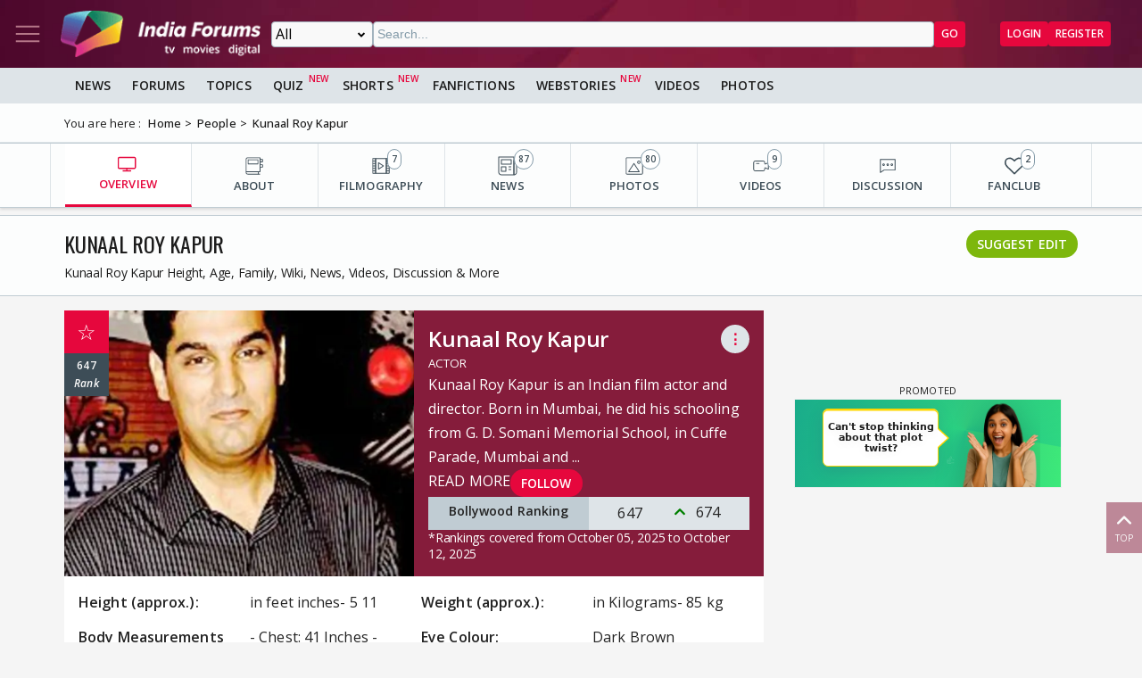

--- FILE ---
content_type: text/html; charset=utf-8
request_url: https://www.indiaforums.com/person/kunaal-roy-kapur_9108
body_size: 14248
content:
<!DOCTYPE html>
<html lang="en">
<head>
<meta charset="utf-8">
<meta name="viewport" content="width=device-width, initial-scale=1">
<title>Kunaal Roy Kapur Height, Age, Family, Wiki, News, Videos, Discussion &amp; More</title>

<meta name="title" content="Kunaal Roy Kapur Height, Age, Family, Wiki, News, Videos, Discussion & More" />
<meta name="description" content="Kunaal Roy Kapur Height, Age, Family, Wiki, Career, Favourites, News, Videos, Discussion & More" />
<meta name="keywords" content="Kunaal Roy Kapur,Kunaal Roy Kapur Profession,Kunaal Roy Kapur Height,Kunaal Roy Kapur Weight,Kunaal Roy Kapur Body Measurements,Kunaal Roy Kapur Eye Colour,Kunaal Roy Kapur Hair Colour,Kunaal Roy Kapur Debut,Kunaal Roy Kapur Religion,Kunaal Roy Kapur Address,Kunaal Roy Kapur Hobbies,Kunaal Roy Kapur Date Of Birth,Kunaal Roy Kapur Nationality,Kunaal Roy Kapur Hometown,Kunaal Roy Kapur College,Kunaal Roy Kapur Lesser Known Facts,Kunaal Roy Kapur Marital Status,Kunaal Roy Kapur Affairs/Girlfriends,Kunaal Roy Kapur Wife/Spouse,Kunaal Roy Kapur,Kunaal Roy Kapur Profession,Kunaal Roy Kapur Height,Kunaal Roy Kapur Weight,Kunaal Roy Kapur Body Measurements,Kunaal Roy Kapur Eye Colour,Kunaal Roy Kapur Hair Colour,Kunaal Roy Kapur Debut,Kunaal Roy Kapur Religion,Kunaal Roy Kapur Address,Kunaal Roy Kapur Hobbies,Kunaal Roy Kapur Date Of Birth,Kunaal Roy Kapur Nationality,Kunaal Roy Kapur Hometown,Kunaal Roy Kapur College,Kunaal Roy Kapur Lesser Known Facts,Kunaal Roy Kapur Marital Status,Kunaal R" />
<meta property="og:type" content="website" />
<meta property="og:title" content="Kunaal Roy Kapur Height, Age, Family, Wiki, News, Videos, Discussion & More" />
<meta property="og:description" content="Kunaal Roy Kapur Height, Age, Family, Wiki, Career, Favourites, News, Videos, Discussion & More" />
<meta property="og:image" content="https://img.indiaforums.com/person/640x480/0/9108-kunaal-roy-kapur.webp" />
<meta property="og:site_name" content="India Forums" />
<meta name="twitter:card" content="summary_large_image" />
<meta name="twitter:site" content="@indiaforums" />
<meta name="twitter:title" content="Kunaal Roy Kapur Height, Age, Family, Wiki, News, Videos, Discussion & More" />
<meta name="twitter:description" content="Kunaal Roy Kapur Height, Age, Family, Wiki, Career, Favourites, News, Videos, Discussion & More" />
<meta property="twitter:image" content="https://img.indiaforums.com/person/640x480/0/9108-kunaal-roy-kapur.webp" />
<meta name="twitter:creator" content="@indiaforums" />


 <link rel="canonical" href="https://www.indiaforums.com/person/kunaal-roy-kapur_9108" />
 <!-- Add /api/userinfo in preload-->
<script type="text/javascript">
(function setThemeMode() {
var x = localStorage.getItem("preferredmode");
console.log("X before matchMedia", x);
if (!x) {
//var darkMode = window.matchMedia("(prefers-color-scheme: dark)");
//x = darkMode.matches ? "dark" : "light";
x = "light";
}
console.log("X after Matchmedia", x);
console.log(document.documentElement.classList);
x === "dark"
? document.documentElement.classList.add("dark-theme")
: document.documentElement.classList.remove("dark-theme");
})();
</script>
<link rel="stylesheet" href="/assets/css/site?v=HbwutGWXDf5nswkHc0i98BdKiTc9Q4Bq_FuI9Kk8EKo1">

<script type="application/ld+json">

{
"@context" : "http://schema.org",
"@type" : "Organization",
"name" : "India Forums",
"url" : "https://www.indiaforums.com/",
"logo" : "https://www.indiaforums.com/content/img/indiaforums.png",
"sameAs" : [ "https://www.facebook.com/indiaforums",
"https://www.twitter.com/indiaforums",
"https://www.instagram.com/indiaforums",
"https://www.youtube.com/c/indiaforums",
"https://www.youtube.com/c/indiaforumshindi",
"https://www.pinterest.com/indiaforums/",
"https://in.linkedin.com/company/indiaforums"
]
}
</script>


<link rel="preload" as="image" href="https://img.indiaforums.com/person/480x360/0/9108-kunaal-roy-kapur.webp" />
<link async rel="stylesheet" href="/assets/css/celebs?v=Iy5SEDOJmyajVVea9OHDmvOXUz4OqP1IRvs2sNtxzYQ1">

<link async rel="stylesheet" href="/assets/css/photogallery?v=kxHQor_LOj8voFaHabhALdaJINQy0xK5UR6nCeZWiYY1">

<script async src="https://securepubads.g.doubleclick.net/tag/js/gpt.js" crossorigin="anonymous"></script>


<link rel="preconnect" href="https://fonts.googleapis.com" />
<link rel="preconnect" href="https://fonts.gstatic.com" crossorigin />
<link rel="preconnect dns-prefetch" href="https://img.indiaforums.com" />
<link rel="manifest" href="/manifest.json" />
<link href="https://fonts.googleapis.com/css2?family=Oswald&family=Open+Sans:ital,wght@0,300..800;1,300..800&display=swap"
rel="stylesheet" />
<noscript>
<link rel="stylesheet"
href="https://fonts.googleapis.com/css2?family=Oswald&display=swap" />
</noscript>
<script async src="https://www.googletagmanager.com/gtag/js?id=G-D5GMSGTKHP"></script>
<script>
window.dataLayer = window.dataLayer || [];
function gtag() { dataLayer.push(arguments); }
gtag('js', new Date());
// Enable debug mode if "debug_mode=1" is in the URL
const urlParams = new URLSearchParams(window.location.search);
if (urlParams.get('debug_mode') === '1') {
gtag('set', 'debug_mode', true);
}
gtag('config', 'G-D5GMSGTKHP', {
'content_section': 'Celebrity',
});
</script>
<script async src="https://fundingchoicesmessages.google.com/i/pub-3952229324342781?ers=1" nonce="cwcmSH2nl2qG1Shbw45sGA"></script>
<script nonce="cwcmSH2nl2qG1Shbw45sGA">(function () { function signalGooglefcPresent() { if (!window.frames['googlefcPresent']) { if (document.body) { const iframe = document.createElement('iframe'); iframe.style = 'width: 0; height: 0; border: none; z-index: -1000; left: -1000px; top: -1000px;'; iframe.style.display = 'none'; iframe.name = 'googlefcPresent'; document.body.appendChild(iframe); } else { setTimeout(signalGooglefcPresent, 0); } } } signalGooglefcPresent(); })();</script>
</head>
<body id="main">
<header class="top-bar heading-sticky">
<div class="top-bar__wrapper">
<div class="top-bar__left">
<a href="javascript:void(0);" class="top-bar__item nav-toggle top-bar__link" id="js-nav-toggle" title="Nav Toggle" rel="nofollow">
<svg class="top-bar__icon">
<use xlink:href="/assets/svg/icons.svg?v=3.6#menu-light"></use>
</svg>
</a>
<a href="/" title="India Forums">
<picture>
<source media="(max-width: 768px)" srcset="/assets/img/logo-min2.png">
<img src="/assets/img/logo-min2.png" alt="India Forums" class="top-bar__logo" width="240" height="56">
</picture>
</a>
</div>
<div class="top-bar__center">
<div class="top-bar-search" id="js-search-div">
<a href="javascript:void(0);" title="Search" class="top-bar__link top-bar-search__back" id="js-search-hide" rel="nofollow">
<svg class="icon top-bar__icon">
<use xlink:href="/assets/svg/icons.svg?v=3.6#left-arrow"></use>
</svg>
</a>
<form class="top-bar-search__form" action="/search" method="get">
<select name="ct" class="search__type" id="js-search-type">
<option value="0">All</option>
<option value="12">Topics</option>
<option value="1">Articles</option>
<option value="4">Movies</option>
<option value="6">Shows</option>
<option value="3">People</option>
<option value="2">Videos</option>
<option value="5">Galleries</option>
<option value="7">Channels</option>
<option value="30">Fan Fictions</option>
<option value="21">Members</option>
</select>
<input type="text" name="q" class="top-bar-search__query" id="js-search-query" placeholder="Search..." autocomplete="off">
<!-- Trending Section (Initially hidden) -->
<div id="trendingBox" class="top-bar-search__dropdown">
<ul id="trendingList" class="top-bar-search__list">
</ul>
</div>
<button type="submit" class="top-bar-search__submit btn btn-sm btn-secondary">GO</button>
</form>
</div>
</div>
<a href="javascript:void(0);" title="Search" class="top-bar__item top-bar-search__show top-bar__link" id="js-search-show" rel="nofollow">
<svg class="icon top-bar__icon">
<use xlink:href="/assets/svg/icons.svg?v=3.6#search"></use>
</svg>
</a>
<div class="top-bar__right">
<div class="top-bar__user js-user-content js-flex" data-display="flex">
<div class="top-bar__item">
<a class="top-bar__link js-navbar-dropdown" data-type="inbox" title="Inbox" href="javascript:void(0);" rel="nofollow">
<svg class="icon top-bar__icon">
<use xlink:href="/assets/svg/icons.svg?v=3.6#inbox-light"></use>
</svg>
<span class="badge2 hidden" id="js-inbox-count"></span>
</a>
<div class="dropdown__content">
<div class="dropdown__container">
<div class="dropdown__loader">
<div class="loader"></div>
</div>
</div>
</div>
</div>
<div class="top-bar__item">
<a href="javascript:void(0);" class="top-bar__link js-navbar-dropdown" data-type="notification" title="notification" rel="nofollow">
<svg class="icon top-bar__icon">
<use xlink:href="/assets/svg/icons.svg?v=3.6#alert-light"></use>
</svg>
<span class="badge2 hidden" id="js-notification-count"></span>
</a>
<div class="dropdown__content" id="notificationDropdownContent">
<div class="dropdown__container">
<div class="dropdown__loader">
<div class="loader"></div>
</div>
</div>
</div>
</div>
<div class="top-bar__item">
<a href="javascript:void(0);" title="User" class="top-bar__link js-navbar-dropdown" rel="nofollow" data-type="user">
<img src="[data-uri]" alt="User" id="js-user-avatar" class="top-bar__user-image circle" width="50" height="50">
</a>
<div class="dropdown__content">
<div class="dropdown__container">
<div class="dropdown__loader">
<div class="loader"></div>
</div>
</div>
</div>
</div>
</div>
<div class="top-bar__guest js-guest-content js-flex" data-display="flex">
<a href="/login?returnurl=/person/kunaal-roy-kapur_9108" title="Login" class="btn btn-sm btn-secondary" rel="nofollow">Login</a>
<a href="https://accounts.indiaforums.com/Account/Register?returnurl=/person/kunaal-roy-kapur_9108" title="Register" class="btn btn-sm btn-secondary" rel="nofollow">Register</a>
</div>
</div>
</div>
</header>
<div class="layout">
<nav class="top-nav" id="js-nav-menu">
<div class="top-nav__menu sticky-top" role="list">
<div class="top-nav__section top-nav-logo">
<a href="/"
class="top-bar__item nav-toggle top-bar__link"
id="js-nav-toggle"
title="India Forums Toggle Navigation">
<svg class="top-bar__icon">
<use xlink:href="/assets/svg/icons.svg?v=3.6#menu-light"></use>
</svg>
</a>
<a href="/">
<picture>
<img src="/content/img/BlackLogo.png"
alt="India Forums"
class="top-bar__logo light-mode-logo"
width="240"
height="56" />
<img src="/content/img/logo.png"
alt="India Forums"
class="top-bar__logo dark-mode-logo"
width="240"
height="56" />
</picture>
</a>
</div>
<div class="top-nav__section top-nav-translate">
<div id="google_translate_element"></div>
</div>
<div class="top-nav__section top-nav__theme theme-toggle">
<label>
Dark Mode
<span class="theme-toggle__switch">
<input type="checkbox" id="theme-toggle" class="theme-toggle__input" aria-label="Toggle Dark Mode">
<span class="theme-toggle__slider"></span>
</span>
</label>
</div>
<div class="top-nav__section">
<div class="top-nav__item">
<a href="/" title="Home">
<div class="svg-wrapper">
<svg>
<use xlink:href="/assets/svg/top-nav.svg?v=1.4#home"></use>
</svg>
</div> Home
</a>
</div>
</div>
<div class="top-nav__section">
<div class="top-nav__section-title ">
<a href="/article" title="India Forums News">News</a>
</div>
<div class="js-dropdown-nav svg-wrapper">
<svg class="js-dropdown-rotate rotate-180">
<use xlink:href="/assets/svg/icons.svg?v=3.6#down-icon"> </use>
</svg>
</div>
<div class="top-nav__item-wrapper flex" role="list">
<div class="top-nav__item">
<a href="/tv">
<div class="svg-wrapper">
<svg>
<use xlink:href="/assets/svg/nav-bar.svg?v=1.4#tvshows"></use>
</svg>
</div>
Television
</a>
</div>
<div class="top-nav__item">
<a href="/movies">
<div class="svg-wrapper">
<svg>
<use xlink:href="/assets/svg/nav-bar.svg?v=1.4#filmography"></use>
</svg>
</div>
Movies
</a>
</div>
<div class="top-nav__item">
<a href="/digital">
<div class="svg-wrapper">
<svg>
<use xlink:href="/assets/svg/nav-bar.svg?v=1.4#videos"></use>
</svg>
</div>
Digital
</a>
</div>
<div class="top-nav__item">
<a href="/lifestyle" class="top-nav__new">
<div class="svg-wrapper">
<svg>
<use xlink:href="/assets/svg/nav-bar.svg?v=1.4#videos"></use>
</svg>
</div>
Lifestyle
</a>
</div>
<div class="top-nav__item">
<a href="/sports" class="top-nav__new">
<div class="svg-wrapper">
<svg>
<use xlink:href="/assets/svg/top-nav.svg?v=1.4#sports"></use>
</svg>
</div>
Sports
</a>
</div>
</div>
</div>
<div class="top-nav__section">
<div class="top-nav__section-title">
<a href="/forum" title="Forums">
Forums
</a>
</div>
<div class="js-dropdown-nav svg-wrapper">
<svg class="js-dropdown-rotate rotate-180">
<use xlink:href="/assets/svg/icons.svg?v=3.6#down-icon"> </use>
</svg>
</div>
<div class="top-nav__item-wrapper flex" role="list">
<div class="top-nav__item">
<a href="/forum/topic" title="All Topics">
<div class="svg-wrapper">
<svg>
<use xlink:href="/assets/svg/top-nav.svg?v=1.4#topics"></use>
</svg>
</div>
All Topics
</a>
</div>

 <div class="top-nav__item ">
<a href="/forum/topic/education" title="Education Topics">
<div class="svg-wrapper">
<svg>
<use xlink:href="/assets/svg/top-nav.svg?v=1.4#education"></use>
</svg>
</div>
Education
</a>
 <div class="top-nav__subitem-wrapper" role="list">
 <div class="top-nav__item">
<a href="/forum/topic/career-advice-and-job-market" title="Career Advice &amp; Job Market Topics"> Career Advice &amp; Job Market</a>
 </div>
 <div class="top-nav__item">
<a href="/forum/topic/higher-education" title="Higher Education Topics"> Higher Education</a>
 </div>
 <div class="top-nav__item">
<a href="/forum/topic/online-learning" title="Online Learning Topics"> Online Learning</a>
 </div>
 <div class="top-nav__item">
<a href="/forum/topic/schooling-and-homework-help" title="Schooling &amp; Homework Help Topics"> Schooling &amp; Homework Help</a>
 </div>
 <div class="top-nav__item">
<a href="/forum/topic/skill-development-and-certifications" title="Skill Development &amp; Certifications Topics"> Skill Development &amp; Certifications</a>
 </div>
 </div>
</div>
 <div class="top-nav__item ">
<a href="/forum/topic/entertainment" title="Entertainment Topics">
<div class="svg-wrapper">
<svg>
<use xlink:href="/assets/svg/top-nav.svg?v=1.4#empty-star"></use>
</svg>
</div>
Entertainment
</a>
 <div class="svg-wrapper js-dropdown-nav">
<svg class="js-dropdown-rotate">
<use xlink:href="/assets/svg/icons.svg?v=3.6#down-icon"></use>
</svg>
</div>
 <div class="top-nav__subitem-wrapper" role="list">
 <div class="top-nav__item">
<a href="/forum/topic/celebrity-news-and-gossip" title="Celebrity News &amp; Gossip Topics"> Celebrity News &amp; Gossip</a>
 </div>
 <div class="top-nav__item">
<a href="/forum/topic/movies" title="Movies Topics"> Movies</a>
 </div>
 <div class="top-nav__item">
<a href="/forum/topic/music" title="Music Topics"> Music</a>
 </div>
 <div class="top-nav__item">
<a href="/forum/topic/performing-arts" title="Performing Arts Topics"> Performing Arts</a>
 </div>
 <div class="top-nav__item">
<a href="/forum/topic/television" title="Television Topics"> Television</a>
 <div class="svg-wrapper js-dropdown-nav">
<svg class="js-dropdown-rotate">
<use xlink:href="/assets/svg/icons.svg?v=3.6#down-icon"></use>
</svg>
</div>
 <div class="top-nav__subitem-wrapper" role="list">
 <a href="/forum/topic/colors" title="Colors Topics">Colors</a>
 <a href="/forum/topic/sab-tv" title="SAB TV Topics">SAB TV</a>
 <a href="/forum/topic/sony-entertainment-tv" title="Sony Entertainment TV Topics">Sony Entertainment TV</a>
 <a href="/forum/topic/star-plus-tv" title="Star Plus TV Topics">Star Plus TV</a>
 <a href="/forum/topic/zee-tv-serials" title="Zee TV Serials Topics">Zee TV Serials</a>
 </div>
 </div>
 </div>
</div>
 <div class="top-nav__item ">
<a href="/forum/topic/finance-and-investments" title="Finance &amp; Investments Topics">
<div class="svg-wrapper">
<svg>
<use xlink:href="/assets/svg/top-nav.svg?v=1.4#finance"></use>
</svg>
</div>
Finance &amp; Investments
</a>
 <div class="svg-wrapper js-dropdown-nav">
<svg class="js-dropdown-rotate">
<use xlink:href="/assets/svg/icons.svg?v=3.6#down-icon"></use>
</svg>
</div>
 <div class="top-nav__subitem-wrapper" role="list">
 <div class="top-nav__item">
<a href="/forum/topic/credit-cards" title="Credit Cards Topics"> Credit Cards</a>
 </div>
 <div class="top-nav__item">
<a href="/forum/topic/cryptocurrencies" title="Cryptocurrencies Topics"> Cryptocurrencies</a>
 </div>
 <div class="top-nav__item">
<a href="/forum/topic/investing-and-stock-market" title="Investing &amp; Stock Market Topics"> Investing &amp; Stock Market</a>
 </div>
 <div class="top-nav__item">
<a href="/forum/topic/personal-finance" title="Personal Finance Topics"> Personal Finance</a>
 </div>
 <div class="top-nav__item">
<a href="/forum/topic/real-estate" title="Real Estate Topics"> Real Estate</a>
 </div>
 </div>
</div>
 <div class="top-nav__item ">
<a href="/forum/topic/general-discussion" title="General Discussion Topics">
<div class="svg-wrapper">
<svg>
<use xlink:href="/assets/svg/top-nav.svg?v=1.4#chatting"></use>
</svg>
</div>
General Discussion
</a>
 <div class="svg-wrapper js-dropdown-nav">
<svg class="js-dropdown-rotate">
<use xlink:href="/assets/svg/icons.svg?v=3.6#down-icon"></use>
</svg>
</div>
 <div class="top-nav__subitem-wrapper" role="list">
 <div class="top-nav__item">
<a href="/forum/topic/debates-and-opinions" title="Debates &amp; Opinions Topics"> Debates &amp; Opinions</a>
 </div>
 <div class="top-nav__item">
<a href="/forum/topic/news-and-current-events" title="News &amp; Current Events Topics"> News &amp; Current Events</a>
 </div>
 <div class="top-nav__item">
<a href="/forum/topic/offtopic-and-chitchat" title="Off-topic &amp; Chit-chat Topics"> Off-topic &amp; Chit-chat</a>
 </div>
 <div class="top-nav__item">
<a href="/forum/topic/personal-stories" title="Personal Stories Topics"> Personal Stories</a>
 </div>
 </div>
</div>
 <div class="top-nav__item ">
<a href="/forum/topic/hobbies-and-interests" title="Hobbies &amp; Interests Topics">
<div class="svg-wrapper">
<svg>
<use xlink:href="/assets/svg/top-nav.svg?v=1.4#lives"></use>
</svg>
</div>
Hobbies &amp; Interests
</a>
 <div class="svg-wrapper js-dropdown-nav">
<svg class="js-dropdown-rotate">
<use xlink:href="/assets/svg/icons.svg?v=3.6#down-icon"></use>
</svg>
</div>
 <div class="top-nav__subitem-wrapper" role="list">
 <div class="top-nav__item">
<a href="/forum/topic/automobile" title="Automobile Topics"> Automobile</a>
 </div>
 <div class="top-nav__item">
<a href="/forum/topic/books-and-literature" title="Books &amp; Literature Topics"> Books &amp; Literature</a>
 </div>
 <div class="top-nav__item">
<a href="/forum/topic/diy-and-crafts" title="DIY &amp; Crafts Topics"> DIY &amp; Crafts</a>
 </div>
 <div class="top-nav__item">
<a href="/forum/topic/gaming" title="Gaming Topics"> Gaming</a>
 </div>
 <div class="top-nav__item">
<a href="/forum/topic/photography" title="Photography Topics"> Photography</a>
 </div>
 </div>
</div>
 <div class="top-nav__item  hide ">
<a href="/forum/topic/india-forums" title="India Forums Topics">
<div class="svg-wrapper">
<svg>
<use xlink:href="/assets/svg/top-nav.svg?v=1.4#forums"></use>
</svg>
</div>
India Forums
</a>
 <div class="svg-wrapper js-dropdown-nav">
<svg class="js-dropdown-rotate">
<use xlink:href="/assets/svg/icons.svg?v=3.6#down-icon"></use>
</svg>
</div>
 <div class="top-nav__subitem-wrapper" role="list">
 <div class="top-nav__item">
<a href="/forum/topic/announcements" title="Announcements Topics"> Announcements</a>
 </div>
 <div class="top-nav__item">
<a href="/forum/topic/feedback-and-suggestions" title="Feedback &amp; Suggestions Topics"> Feedback &amp; Suggestions</a>
 </div>
 <div class="top-nav__item">
<a href="/forum/topic/india-forums-development-group" title="India Forums Development Group Topics"> India Forums Development Group</a>
 </div>
 <div class="top-nav__item">
<a href="/forum/topic/introductions-and-welcomes" title="Introductions &amp; Welcomes Topics"> Introductions &amp; Welcomes</a>
 </div>
 <div class="top-nav__item">
<a href="/forum/topic/technical-support" title="Technical Support Topics"> Technical Support</a>
 </div>
 </div>
</div>
 <div class="top-nav__item  hide ">
<a href="/forum/topic/lifestyle" title="Lifestyle Topics">
<div class="svg-wrapper">
<svg>
<use xlink:href="/assets/svg/top-nav.svg?v=1.4#lifestyle"></use>
</svg>
</div>
Lifestyle
</a>
 <div class="svg-wrapper js-dropdown-nav">
<svg class="js-dropdown-rotate">
<use xlink:href="/assets/svg/icons.svg?v=3.6#down-icon"></use>
</svg>
</div>
 <div class="top-nav__subitem-wrapper" role="list">
 <div class="top-nav__item">
<a href="/forum/topic/fashion-and-beauty" title="Fashion &amp; Beauty Topics"> Fashion &amp; Beauty</a>
 </div>
 <div class="top-nav__item">
<a href="/forum/topic/food-and-cooking" title="Food &amp; Cooking Topics"> Food &amp; Cooking</a>
 </div>
 <div class="top-nav__item">
<a href="/forum/topic/health-and-wellness" title="Health &amp; Wellness Topics"> Health &amp; Wellness</a>
 </div>
 <div class="top-nav__item">
<a href="/forum/topic/home-and-garden" title="Home &amp; Garden Topics"> Home &amp; Garden</a>
 </div>
 <div class="top-nav__item">
<a href="/forum/topic/travel-and-adventure" title="Travel &amp; Adventure Topics"> Travel &amp; Adventure</a>
 </div>
 </div>
</div>
 <div class="top-nav__item  hide ">
<a href="/forum/topic/science-and-technology" title="Science And Technology Topics">
<div class="svg-wrapper">
<svg>
<use xlink:href="/assets/svg/top-nav.svg?v=1.4#technology"></use>
</svg>
</div>
Science And Technology
</a>
 <div class="top-nav__subitem-wrapper" role="list">
 <div class="top-nav__item">
<a href="/forum/topic/emerging-technologies" title="Emerging Technologies Topics"> Emerging Technologies</a>
 </div>
 <div class="top-nav__item">
<a href="/forum/topic/gadgets-and-devices" title="Gadgets &amp; Devices Topics"> Gadgets &amp; Devices</a>
 </div>
 <div class="top-nav__item">
<a href="/forum/topic/internet-and-web" title="Internet &amp; Web Topics"> Internet &amp; Web</a>
 </div>
 <div class="top-nav__item">
<a href="/forum/topic/software-and-apps" title="Software &amp; Apps Topics"> Software &amp; Apps</a>
 </div>
 </div>
</div>
 <div class="top-nav__item  hide ">
<a href="/forum/topic/spirituality-and-beliefs" title="Spirituality &amp; Beliefs Topics">
<div class="svg-wrapper">
<svg>
<use xlink:href="/assets/svg/top-nav.svg?v=1.4#pray"></use>
</svg>
</div>
Spirituality &amp; Beliefs
</a>
 <div class="svg-wrapper js-dropdown-nav">
<svg class="js-dropdown-rotate">
<use xlink:href="/assets/svg/icons.svg?v=3.6#down-icon"></use>
</svg>
</div>
 <div class="top-nav__subitem-wrapper" role="list">
 <div class="top-nav__item">
<a href="/forum/topic/astrology-and-horoscope" title="Astrology &amp; Horoscope Topics"> Astrology &amp; Horoscope</a>
 </div>
 <div class="top-nav__item">
<a href="/forum/topic/mythology" title="Mythology Topics"> Mythology</a>
 </div>
 <div class="top-nav__item">
<a href="/forum/topic/religious-discussions" title="Religious Discussions Topics"> Religious Discussions</a>
 </div>
 <div class="top-nav__item">
<a href="/forum/topic/spiritual-practices" title="Spiritual Practices Topics"> Spiritual Practices</a>
 </div>
 </div>
</div>
 <div class="top-nav__item  hide ">
<a href="/forum/topic/sports" title="Sports Topics">
<div class="svg-wrapper">
<svg>
<use xlink:href="/assets/svg/top-nav.svg?v=1.4#sports"></use>
</svg>
</div>
Sports
</a>
 <div class="svg-wrapper js-dropdown-nav">
<svg class="js-dropdown-rotate">
<use xlink:href="/assets/svg/icons.svg?v=3.6#down-icon"></use>
</svg>
</div>
 <div class="top-nav__subitem-wrapper" role="list">
 <div class="top-nav__item">
<a href="/forum/topic/cricket" title="Cricket Topics"> Cricket</a>
 </div>
 <div class="top-nav__item">
<a href="/forum/topic/football" title="Football Topics"> Football</a>
 </div>
 <div class="top-nav__item">
<a href="/forum/topic/other-sports" title="Other Sports Topics"> Other Sports</a>
 </div>
 </div>
</div>
 <a href="javascript:void(0);" rel="nofollow" title="See More" class="top-nav__more pill-md">See More</a>
</div>
</div>
<div class="top-nav__section js-user-content js-flex" data-display="flex">
<div class="top-nav__section-title" onclick="favouriteForums()">
<p>My Forums</p>
</div>
<div class="svg-wrapper" onclick="favouriteForums()">
<svg class="js-dropdown-rotate" id="myForumSvg">
<use xlink:href="/assets/svg/icons.svg?v=3.6#down-icon"> </use>
</svg>
</div>
<div class="top-nav__item-wrapper" id="myForumsContainer" role="list"></div>
</div>
<div class="top-nav__section">
<div class="top-nav__item">
<a href="/person" title="Popular Celebrities">
<div class="svg-wrapper">
<svg>
<use xlink:href="/assets/svg/top-nav.svg?v=1.4#celebrity"></use>
</svg>
</div>
Celebrities
</a>
</div>
<div class="top-nav__item">
<a href="/video" title="India Forums Videos">
<div class="svg-wrapper">
<svg>
<use xlink:href="/assets/svg/top-nav.svg?v=1.4#videos"></use>
</svg>
</div>
Videos
</a>
</div>
<div class="top-nav__item">
<a href="/gallery" title="India Forums Galleries">
<div class="svg-wrapper">
<svg>
<use xlink:href="/assets/svg/top-nav.svg?v=1.4#gallery"></use>
</svg>
</div>
Galleries
</a>
</div>
<div class="top-nav__item">
<a href="/fanfiction" title="User FanFictions">
<div class="svg-wrapper">
<svg>
<use xlink:href="/assets/svg/icons.svg?v=3.6#book"></use>
</svg>
</div>
Fan Fictions
</a>
</div>
<div class="top-nav__item">
<a href="/quiz" title="Quizzes" class="top-nav__new">
<div class="svg-wrapper">
<svg>
<use xlink:href="/assets/svg/top-nav.svg?v=1.4#quiz"></use>
</svg>
</div>
Quizzes
</a>
</div>
<div class="top-nav__item">
<a href="/shorts" title="Quizzes" class="top-nav__new">
<div class="svg-wrapper">
<svg>
<use xlink:href="/assets/svg/icons.svg?v=3.6#webstory"></use>
</svg>
</div>
Shorts
</a>
</div>
<div class="top-nav__item">
<a href="/webstory" title="India Forums Webstories" class="top-nav__new">
<div class="svg-wrapper">
<svg>
<use xlink:href="/assets/svg/icons.svg?v=3.6#webstory"></use>
</svg>
</div>
Web Stories
</a>
</div>
<div class="top-nav__item">
<a href="/helpcenter" title="India Forums Help Center">
<div class="svg-wrapper">
<svg>
<use xlink:href="/assets/svg/icons.svg?v=3.6#help"></use>
</svg>
</div>
Help Center
</a>
</div>
</div>

<div class="top-nav__section">
<div class="share">
<p>Follow us on</p>
<div class="share__wrapper">
<a href="https://www.facebook.com/indiaforums" rel="nofollow noopener" target="_blank" title="Facebook">
<svg class="share__icon">
<use xlink:href="/assets/svg/icons.svg?v=3.6#facebook"></use>
</svg>
</a>
<a href="https://twitter.com/indiaforums" rel="nofollow noopener" target="_blank" title="Twitter">
<svg class="share__icon">
<use xlink:href="/assets/svg/icons.svg?v=3.6#twitter"></use>
</svg>
</a>
<a href="https://www.youtube.com/c/IndiaForums" rel="nofollow noopener" target="_blank" title="Youtube">
<svg class="share__icon">
<use xlink:href="/assets/svg/icons.svg?v=3.6#youtube"></use>
</svg>
</a>
<a href="https://www.instagram.com/indiaforums/" rel="nofollow noopener" target="_blank" title="Instagram">
<svg class="share__icon">
<use xlink:href="/assets/svg/icons.svg?v=3.6#instagram"></use>
</svg>
</a>
<a href="https://www.pinterest.com/indiaforums/" rel="nofollow noopener" target="_blank" title="Pinterest">
<svg class="share__icon">
<use xlink:href="/assets/svg/icons.svg?v=3.6#pinterest"></use>
</svg>
</a>
<a href="https://in.linkedin.com/company/indiaforums" rel="nofollow noopener" target="_blank" title="Linkedin">
<svg class="share__icon">
<use xlink:href="/assets/svg/icons.svg?v=3.6#linkedin"></use>
</svg>
</a>
</div>
</div>
</div>
<div class="top-nav__filler">
</div>
</div>
</nav>
<div class="layout-content">

<div class="nav-menu__wrapper">
<div class="nav-menu container">
<a href="/article" title="News" class="nav-menu__item">News</a>
<a href="/forum" title="Forums" class="nav-menu__item">Forums</a>
<a href="/forum/topic" title="All Topics" class="nav-menu__item">Topics</a>
<a href="/quiz" title="FanFictions" class="nav-menu__item new">Quiz</a>
<a href="/shorts" title="IndiaForums Shorts" target="_blank" class="nav-menu__item new">Shorts</a>
<a href="/fanfiction" title="FanFictions" class="nav-menu__item">FanFictions</a>
<a href="/webstory" title="Webstories" class="nav-menu__item new">Webstories</a>
<a href="/video" title="Videos" class="nav-menu__item">Videos</a>
<a href="/gallery" title="Galleries" class="nav-menu__item">Photos</a>
</div>
</div>
<div class="breadCrumb"><div class="container"><span>You are here :</span><ol itemscope itemtype="https://schema.org/BreadcrumbList"><li itemprop="itemListElement" itemscope itemtype="https://schema.org/ListItem"><a itemprop="item" href="/"><span itemprop="name">Home</span></a><meta itemprop="position" content="1" /></li>
<li itemprop="itemListElement" itemscope itemtype="https://schema.org/ListItem"><a itemprop="item" href="https://www.indiaforums.com/person"><span itemprop="name">People</span></a><meta itemprop="position" content="2" /></li>
<li itemprop="itemListElement" itemscope itemtype="https://schema.org/ListItem"><a itemprop="item" href="https://www.indiaforums.com/person/kunaal-roy-kapur_9108"><span itemprop="name">Kunaal Roy Kapur</span></a><meta itemprop="position" content="3" /></li>
</ol></div></div>
 


<div class="topic__content-nav content-nav"><div class="content-nav__wrapper container"><div class="content-nav__item active"><a href="/person/kunaal-roy-kapur_9108" title="OVERVIEW" class="content-nav__item-content"><svg><use xlink:href="/assets/svg/nav-bar.svg?v=1.4#overview"></use></svg><p class="content-nav__title">OVERVIEW</p></a></div><div class="content-nav__item"><a href="/person/kunaal-roy-kapur_9108/about" title="ABOUT" class="content-nav__item-content"><svg><use xlink:href="/assets/svg/nav-bar.svg?v=1.4#about"></use></svg><p class="content-nav__title">ABOUT</p></a></div><div class="content-nav__item"><a href="/person/kunaal-roy-kapur_9108/movies" title="FILMOGRAPHY" class="content-nav__item-content"><svg><use xlink:href="/assets/svg/nav-bar.svg?v=1.4#filmography"></use></svg><p class="content-nav__title">FILMOGRAPHY</p><span class="content-nav__itemcount">7</span></a></div><div class="content-nav__item"><a href="/person/kunaal-roy-kapur_9108/articles" title="NEWS" class="content-nav__item-content"><svg><use xlink:href="/assets/svg/nav-bar.svg?v=1.4#news"></use></svg><p class="content-nav__title">NEWS</p><span class="content-nav__itemcount">87</span></a></div><div class="content-nav__item"><a href="/person/kunaal-roy-kapur_9108/photos" title="PHOTOS" class="content-nav__item-content"><svg><use xlink:href="/assets/svg/nav-bar.svg?v=1.4#photos"></use></svg><p class="content-nav__title">PHOTOS</p><span class="content-nav__itemcount">80</span></a></div><div class="content-nav__item"><a href="/person/kunaal-roy-kapur_9108/videos" title="VIDEOS" class="content-nav__item-content"><svg><use xlink:href="/assets/svg/nav-bar.svg?v=1.4#videos"></use></svg><p class="content-nav__title">VIDEOS</p><span class="content-nav__itemcount">9</span></a></div><div class="content-nav__item"><a href="/person/kunaal-roy-kapur_9108/discussion" title="DISCUSSION" class="content-nav__item-content"><svg><use xlink:href="/assets/svg/nav-bar.svg?v=1.4#forum"></use></svg><p class="content-nav__title">DISCUSSION</p></a></div><div class="content-nav__item"><a href="/person/kunaal-roy-kapur_9108/fanclub" title="FANCLUB" class="content-nav__item-content"><svg><use xlink:href="/assets/svg/nav-bar.svg?v=1.4#fanclub"></use></svg><p class="content-nav__title">FANCLUB</p><span class="content-nav__itemcount">2</span></a></div></div></div>
<section class="section__header">
<div class="section__header-wrapper container">
<h1 class="section__head">Kunaal Roy Kapur</h1>
<h4 class="section__caption">
Kunaal Roy Kapur Height, Age, Family, Wiki, News, Videos, Discussion &amp; More
</h4>
<a href="/person/suggestedit/9108" class="section__pill pill-md pill-success" title="Suggest Edit" rel="nofollow">Suggest Edit</a>
 </div>
</section>
<div class="celeb-about__wrapper container">
<div class="celeb-about__top layout-main-sidebar">
<main class="layout-main celeb-about__topcontent">
<div class="celeb-about__topcontent-wrapper">
<img src="https://img.indiaforums.com/person/480x360/0/9108-kunaal-roy-kapur.webp" alt="Kunaal Roy Kapur Thumbnail" width="480" height="360" loading="lazy" fetchpriority="high" class="celeb-about__topcontent-image">
 <div class="celeb-about__topcontent-starrank">
<span class="celeb-about__star">☆</span>
<span class="celeb-about__rank">
<p>647</p>
<i>Rank</i>
</span>
</div>
 <div class="celeb-about__topcontent-content">
<div class="celeb-about__topcontent-title">
<h2>Kunaal Roy Kapur</h2>
<a href="javascript:void(0);" rel="nofollow" title="Options" class="svg-wrapper comments__options options" onclick="getEntityOptionList(5,9108)">
<span class="options__link">⋮</span>
</a>
<div class="options__list" id="entityOptionList"></div>
</div>
<h5 class="celeb-about__topcontent-role">Actor</h5>
 <p class="celeb-about__topcontent-info">Kunaal Roy Kapur is an Indian film actor and director. Born in Mumbai, he did his schooling from G. D. Somani Memorial School, in Cuffe Parade, Mumbai and ...</p>
 <div class="flex celeb-about__topcontent-actions">
<a href="/person/kunaal-roy-kapur_9108/about" title="Kunaal Roy Kapur About" class="celeb-about__topcontent-readmore">
read more
</a>
 <a href="/login?returnUrl=/person/kunaal-roy-kapur_9108/about" rel="nofollow" title="Follow" class="pill-md pill-secondary"> Follow </a>

</div>
 <div class="flex celeb-about__topcontent-ranking">
<p>Bollywood Ranking</p>
<p>
647
 <span class="ico-lg ico-arrow-up">
674
</span>
 </p>
</div>
 <h4 class="section__caption">
*Rankings covered from October 05, 2025 to October 12, 2025
</h4>

</div>
</div>
 <div class="celeb-about__container">
<div class="celeb-about__container"><div class="celeb-about__details">
<span>Height (approx.):</span><span>in feet inches- 5 11</span>
<span>Weight (approx.):</span><span>in Kilograms- 85 kg</span>
<span>Body Measurements (approx.):</span><span>- Chest: 41 Inches
- Waist: 35 Inches
- Biceps: 13 Inches</span>
<span>Eye Colour:</span><span>Dark Brown</span>
<span>Hair Colour:</span><span>Black</span>
<span>Date Of Birth:</span><span>Saturday, 13 Jan 1979</span>
<span>Age:</span><span>47</span>
</div></div>

<a href="/person/kunaal-roy-kapur_9108/about" title="Kunaal Roy Kapur About" class="pill-md pill-secondary celeb-about__btn">
View more
</a>
</div>
 </main>
<sidebar class="layout-sidebar">
<div id="zXlNBeZZ-1" class="gpt-slot adBoxMin" data-ad-unit="IF_Person" data-ad-format="boxMedium" data-targeting="position:sidebar" data-collapse-empty-div="false"></div>
</sidebar>
</div>
</div>
<div class="homepage container">
 <div class="homepage__tvnews latestvids">
<div class="layout-main-sidebar">
 <main class="layout-main tvnews__container">
<div class="homepage__headbar">
<h2 class="section__title">NEWS</h2>
</div>
<div class="tvnews__wrapper">
 <div class="tvnews__item">
<a href="/article/yeh-jawaani-hai-deewani-is-complete-the-characters-journey-kunaal-roy-kapur-on-sequel_218308" class="tvnews__image" title="“Yeh Jawaani Hai Deewani is complete, the character’s journey…..” : Kunaal Roy Kapur on sequel">
<img src="https://img.indiaforums.com/article/320x180/21/8308-yeh-jawaani-hai-deewani-is-complete-the-characters-journey-kunaal-roy-kapur-on-sequel.webp?c=6cMC93" alt="“Yeh Jawaani Hai Deewani is complete, the character’s journey…..” : Kunaal Roy Kapur on sequel thumbnail" loading="lazy" width="320" height="180">
</a>
<div class="tvnews__content">
<div class="tvnews__content">
<div class="flex" style="align-items:center; gap:0.25rem; ">
 <a href="/movies/hindi" title="Category" class="tvnews__category tvnews__category-movies">MOVIES / HINDI</a>
  </div>
<a href="/article/yeh-jawaani-hai-deewani-is-complete-the-characters-journey-kunaal-roy-kapur-on-sequel_218308" title="“Yeh Jawaani Hai Deewani is complete, the character’s journey…..” : Kunaal Roy Kapur on sequel" class="tvnews__item-title">
“Yeh Jawaani Hai Deewani is complete, the character’s journey…..” : Kunaal Roy Kapur on sequel
</a>
<div class="flex-space-between">
 <p class="tvnews__item-posted ico-xs ico-clock js-timestamp" data-utc-date="2025-02-18T07:28:00Z">11 months ago</p>
  </div>
</div>
</div>
</div>
 <div class="tvnews__item">
<a href="/article/yeh-jawaani-hai-deewani-re-release-ranbir-and-deepikas-magic-set-to-earn-3-crore-on-opening-day_216341" class="tvnews__image" title="Yeh Jawaani Hai Deewani Re-Release: Ranbir &amp; Deepika’s Magic Set to Earn ?3 Crore on Opening Day">
<img src="https://img.indiaforums.com/article/320x180/21/6341-yeh-jawaani-hai-deewani-re-release-ranbir-and-deepikas-magic-set-to-earn-3-crore-on-opening-day.webp?c=6eR0BA" alt="Yeh Jawaani Hai Deewani Re-Release: Ranbir &amp; Deepika’s Magic Set to Earn ?3 Crore on Opening Day thumbnail" loading="lazy" width="320" height="180">
</a>
<div class="tvnews__content">
<div class="tvnews__content">
<div class="flex" style="align-items:center; gap:0.25rem; ">
 <a href="/movies/hindi" title="Category" class="tvnews__category tvnews__category-movies">MOVIES / HINDI</a>
  </div>
<a href="/article/yeh-jawaani-hai-deewani-re-release-ranbir-and-deepikas-magic-set-to-earn-3-crore-on-opening-day_216341" title="Yeh Jawaani Hai Deewani Re-Release: Ranbir &amp; Deepika’s Magic Set to Earn ?3 Crore on Opening Day" class="tvnews__item-title">
Yeh Jawaani Hai Deewani Re-Release: Ranbir &amp; Deepika’s Magic Set to Earn ?3 Crore on Opening Day
</a>
<div class="flex-space-between">
 <p class="tvnews__item-posted ico-xs ico-clock js-timestamp" data-utc-date="2025-01-03T14:43:00Z">1 years ago</p>
  <div class="svg-wrapper gap-25">
<svg class="comment-icon" style="width: 16px;height: 16px;">
<use xlink:href="/assets/svg/icons.svg?v=3.6#comments"></use>
</svg>
1
</div>
 </div>
</div>
</div>
</div>
 <div class="tvnews__item">
<a href="/article/bandish-bandits-season-2-hits-all-the-right-notes-heres-why-it-deserves-a-spot-on-your-weekend-watch_215408" class="tvnews__image" title="Bandish Bandits Season 2 hits all the right notes: Here’s why it deserves a spot on your weekend watch list">
<img src="https://img.indiaforums.com/article/320x180/21/5408-bandish-bandits-season-2-hits-all-the-right-notes-heres-why-it-deserves-a-spot-on-your-weekend-watch.webp" alt="Bandish Bandits Season 2 hits all the right notes: Here’s why it deserves a spot on your weekend watch list thumbnail" loading="lazy" width="320" height="180">
</a>
<div class="tvnews__content">
<div class="tvnews__content">
<div class="flex" style="align-items:center; gap:0.25rem; ">
 <a href="/digital/hindi" title="Category" class="tvnews__category tvnews__category-digital">DIGITAL / HINDI</a>
  </div>
<a href="/article/bandish-bandits-season-2-hits-all-the-right-notes-heres-why-it-deserves-a-spot-on-your-weekend-watch_215408" title="Bandish Bandits Season 2 hits all the right notes: Here’s why it deserves a spot on your weekend watch list" class="tvnews__item-title">
Bandish Bandits Season 2 hits all the right notes: Here’s why it deserves a spot on your weekend watch list
</a>
<div class="flex-space-between">
 <p class="tvnews__item-posted ico-xs ico-clock js-timestamp" data-utc-date="2024-12-14T08:33:00Z">1 years ago</p>
  </div>
</div>
</div>
</div>
 <div class="tvnews__item">
<a href="/article/hina-khan-adds-a-new-feather-to-her-cap-with-teleplay-shadyantra-currently-streaming-on-zee5_192944" class="tvnews__image" title="Hina Khan adds a new feather to her cap with teleplay &#39;Shadyantra&#39;; currently streaming on Zee5">
<img src="https://img.indiaforums.com/article/320x180/19/2944-hina-khan-adds-a-new-feather-to-her-cap-with-teleplay-shadyantra-currently-streaming-on-zee5.webp" alt="Hina Khan adds a new feather to her cap with teleplay &#39;Shadyantra&#39;; currently streaming on Zee5 thumbnail" loading="lazy" width="320" height="180">
</a>
<div class="tvnews__content">
<div class="tvnews__content">
<div class="flex" style="align-items:center; gap:0.25rem; ">
 <a href="/digital/hindi" title="Category" class="tvnews__category tvnews__category-digital">DIGITAL / HINDI</a>
  <span class="tvnews__attribute tvnews__attribute-show-update">Show Update</span>
 </div>
<a href="/article/hina-khan-adds-a-new-feather-to-her-cap-with-teleplay-shadyantra-currently-streaming-on-zee5_192944" title="Hina Khan adds a new feather to her cap with teleplay &#39;Shadyantra&#39;; currently streaming on Zee5" class="tvnews__item-title">
Hina Khan adds a new feather to her cap with teleplay &#39;Shadyantra&#39;; currently streaming on Zee5
</a>
<div class="flex-space-between">
 <p class="tvnews__item-posted ico-xs ico-clock js-timestamp" data-utc-date="2022-12-26T13:06:00Z">3 years ago</p>
  </div>
</div>
</div>
</div>
 <div class="tvnews__item">
<a href="/article/nia-sharma-to-share-screen-space-with-kunaal-roy-kapoor_188122" class="tvnews__image" title="Nia Sharma to share screen space with Kunaal Roy Kapoor ">
<img src="https://img.indiaforums.com/article/320x180/18/8122-nia-sharma-to-share-screen-space-with-kunaal-roy-kapoor.webp" alt="Nia Sharma to share screen space with Kunaal Roy Kapoor  thumbnail" loading="lazy" width="320" height="180">
</a>
<div class="tvnews__content">
<div class="tvnews__content">
<div class="flex" style="align-items:center; gap:0.25rem; ">
 <a href="/digital/hindi" title="Category" class="tvnews__category tvnews__category-digital">DIGITAL / HINDI</a>
  </div>
<a href="/article/nia-sharma-to-share-screen-space-with-kunaal-roy-kapoor_188122" title="Nia Sharma to share screen space with Kunaal Roy Kapoor " class="tvnews__item-title">
Nia Sharma to share screen space with Kunaal Roy Kapoor 
</a>
<div class="flex-space-between">
 <p class="tvnews__item-posted ico-xs ico-clock js-timestamp" data-utc-date="2022-06-07T07:19:00Z">3 years ago</p>
  </div>
</div>
</div>
</div>
 <div class="tvnews__item">
<a href="/article/heres-why-lubna-salim-opted-out-of-the-kapil-sharma-show_172409" class="tvnews__image" title="Here&#39;s why Lubna Salim opted out of &#39;The Kapil Sharma Show&#39;">
<img src="https://img.indiaforums.com/article/320x180/17/2409-heres-why-lubna-salim-opted-out-of-the-kapil-sharma-show.webp" alt="Here&#39;s why Lubna Salim opted out of &#39;The Kapil Sharma Show&#39; thumbnail" loading="lazy" width="320" height="180">
</a>
<div class="tvnews__content">
<div class="tvnews__content">
<div class="flex" style="align-items:center; gap:0.25rem; ">
 <a href="/tv/hindi" title="Category" class="tvnews__category tvnews__category-tv">TV / HINDI</a>
  </div>
<a href="/article/heres-why-lubna-salim-opted-out-of-the-kapil-sharma-show_172409" title="Here&#39;s why Lubna Salim opted out of &#39;The Kapil Sharma Show&#39;" class="tvnews__item-title">
Here&#39;s why Lubna Salim opted out of &#39;The Kapil Sharma Show&#39;
</a>
<div class="flex-space-between">
 <p class="tvnews__item-posted ico-xs ico-clock js-timestamp" data-utc-date="2021-01-04T12:26:00Z">5 years ago</p>
  </div>
</div>
</div>
</div>
 <div class="tvnews__item">
<a href="/article/bandish-bandits-hits-the-right-tunes-with-its-acting-performances-but-the-real-winner-is-its-music_167609" class="tvnews__image" title="&#39;Bandish Bandits&#39; Hits The Right Tunes With its Acting Performances But The Real Winner is its Music">
<img src="https://img.indiaforums.com/article/320x180/16/7609-bandish-bandits-hits-the-right-tunes-with-its-acting-performances-but-the-real-winner-is-its-music.webp?c=6bMC6C" alt="&#39;Bandish Bandits&#39; Hits The Right Tunes With its Acting Performances But The Real Winner is its Music thumbnail" loading="lazy" width="320" height="180">
</a>
<div class="tvnews__content">
<div class="tvnews__content">
<div class="flex" style="align-items:center; gap:0.25rem; ">
 <a href="/digital/hindi" title="Category" class="tvnews__category tvnews__category-digital">DIGITAL / HINDI</a>
  <span class="tvnews__attribute tvnews__attribute-review blink">Review</span>
 </div>
<a href="/article/bandish-bandits-hits-the-right-tunes-with-its-acting-performances-but-the-real-winner-is-its-music_167609" title="&#39;Bandish Bandits&#39; Hits The Right Tunes With its Acting Performances But The Real Winner is its Music" class="tvnews__item-title">
&#39;Bandish Bandits&#39; Hits The Right Tunes With its Acting Performances But The Real Winner is its Music
</a>
<div class="flex-space-between">
 <p class="tvnews__item-posted ico-xs ico-clock js-timestamp" data-utc-date="2020-08-03T23:00:00Z">5 years ago</p>
  </div>
</div>
</div>
</div>
 <div class="tvnews__item">
<a href="/article/hina-khan-smartphone-has-a-strong-message-about-not-underestimating-anyone_163453" class="tvnews__image" title="Hina Khan: Smartphone Has A Strong Message About Not Underestimating Anyone">
<img src="https://img.indiaforums.com/article/320x180/16/3453-hina-khan-smartphone-has-a-strong-message-about-not-underestimating-anyone.webp" alt="Hina Khan: Smartphone Has A Strong Message About Not Underestimating Anyone thumbnail" loading="lazy" width="320" height="180">
</a>
<div class="tvnews__content">
<div class="tvnews__content">
<div class="flex" style="align-items:center; gap:0.25rem; ">
 <a href="/digital/hindi" title="Category" class="tvnews__category tvnews__category-digital">DIGITAL / HINDI</a>
  </div>
<a href="/article/hina-khan-smartphone-has-a-strong-message-about-not-underestimating-anyone_163453" title="Hina Khan: Smartphone Has A Strong Message About Not Underestimating Anyone" class="tvnews__item-title">
Hina Khan: Smartphone Has A Strong Message About Not Underestimating Anyone
</a>
<div class="flex-space-between">
 <p class="tvnews__item-posted ico-xs ico-clock js-timestamp" data-utc-date="2020-04-24T13:44:00Z">5 years ago</p>
  </div>
</div>
</div>
</div>
 <div class="tvnews__item">
<a href="/article/kunaal-roy-kapur-on-his-experience-working-with-hina-khan-in-smartphone_163118" class="tvnews__image" title="Kunaal Roy Kapur On his Experience working with Hina Khan in &#39;Smartphone&#39;">
<img src="https://img.indiaforums.com/article/320x180/16/3118-kunaal-roy-kapur-on-his-experience-working-with-hina-khan-in-smartphone.webp" alt="Kunaal Roy Kapur On his Experience working with Hina Khan in &#39;Smartphone&#39; thumbnail" loading="lazy" width="320" height="180">
</a>
<div class="tvnews__content">
<div class="tvnews__content">
<div class="flex" style="align-items:center; gap:0.25rem; ">
 <a href="/digital/hindi" title="Category" class="tvnews__category tvnews__category-digital">DIGITAL / HINDI</a>
  </div>
<a href="/article/kunaal-roy-kapur-on-his-experience-working-with-hina-khan-in-smartphone_163118" title="Kunaal Roy Kapur On his Experience working with Hina Khan in &#39;Smartphone&#39;" class="tvnews__item-title">
Kunaal Roy Kapur On his Experience working with Hina Khan in &#39;Smartphone&#39;
</a>
<div class="flex-space-between">
 <p class="tvnews__item-posted ico-xs ico-clock js-timestamp" data-utc-date="2020-04-18T10:17:00Z">5 years ago</p>
  </div>
</div>
</div>
</div>
 <div class="tvnews__item">
<a href="/article/after-dahleez-tridha-choudhary-once-again-unites-with-meghna-malik-for-her-next_147519" class="tvnews__image" title="After Dahleez, Tridha Choudhary Once Again UNITES with Meghna Malik for her Next">
<img src="https://img.indiaforums.com/article/320x180/14/7519-after-dahleez-tridha-choudhary-once-again-unites-with-meghna-malik-for-her-next.webp" alt="After Dahleez, Tridha Choudhary Once Again UNITES with Meghna Malik for her Next thumbnail" loading="lazy" width="320" height="180">
</a>
<div class="tvnews__content">
<div class="tvnews__content">
<div class="flex" style="align-items:center; gap:0.25rem; ">
 <a href="/tv/hindi" title="Category" class="tvnews__category tvnews__category-tv">TV / HINDI</a>
  </div>
<a href="/article/after-dahleez-tridha-choudhary-once-again-unites-with-meghna-malik-for-her-next_147519" title="After Dahleez, Tridha Choudhary Once Again UNITES with Meghna Malik for her Next" class="tvnews__item-title">
After Dahleez, Tridha Choudhary Once Again UNITES with Meghna Malik for her Next
</a>
<div class="flex-space-between">
 <p class="tvnews__item-posted ico-xs ico-clock js-timestamp" data-utc-date="2019-03-08T15:01:00Z">6 years ago</p>
  </div>
</div>
</div>
</div>
 <div class="tvnews__item">
<a href="/article/shreya-dhanwantharys-performance-will-remind-you-of-your-lost-love_145278" class="tvnews__image" title="Shreya Dhanwanthary&#39;s performance will remind you of your lost love!">
<img src="https://img.indiaforums.com/article/320x180/14/5278-shreya-dhanwantharys-performance-will-remind-you-of-your-lost-love.webp" alt="Shreya Dhanwanthary&#39;s performance will remind you of your lost love! thumbnail" loading="lazy" width="320" height="180">
</a>
<div class="tvnews__content">
<div class="tvnews__content">
<div class="flex" style="align-items:center; gap:0.25rem; ">
 <a href="/movies/hindi" title="Category" class="tvnews__category tvnews__category-movies">MOVIES / HINDI</a>
  </div>
<a href="/article/shreya-dhanwantharys-performance-will-remind-you-of-your-lost-love_145278" title="Shreya Dhanwanthary&#39;s performance will remind you of your lost love!" class="tvnews__item-title">
Shreya Dhanwanthary&#39;s performance will remind you of your lost love!
</a>
<div class="flex-space-between">
 <p class="tvnews__item-posted ico-xs ico-clock js-timestamp" data-utc-date="2019-01-30T11:31:00Z">6 years ago</p>
  </div>
</div>
</div>
</div>
 <div class="tvnews__item">
<a href="/article/producer-ravinder-dariya-gets-felicitated-by-giuseppe-sciacca_143519" class="tvnews__image" title="Producer Ravinder Dariya gets felicitated by Giuseppe Sciacca!">
<img src="https://img.indiaforums.com/article/320x180/14/3519-producer-ravinder-dariya-gets-felicitated-by-giuseppe-sciacca.webp" alt="Producer Ravinder Dariya gets felicitated by Giuseppe Sciacca! thumbnail" loading="lazy" width="320" height="180">
</a>
<div class="tvnews__content">
<div class="tvnews__content">
<div class="flex" style="align-items:center; gap:0.25rem; ">
 <a href="/movies/hindi" title="Category" class="tvnews__category tvnews__category-movies">MOVIES / HINDI</a>
  </div>
<a href="/article/producer-ravinder-dariya-gets-felicitated-by-giuseppe-sciacca_143519" title="Producer Ravinder Dariya gets felicitated by Giuseppe Sciacca!" class="tvnews__item-title">
Producer Ravinder Dariya gets felicitated by Giuseppe Sciacca!
</a>
<div class="flex-space-between">
 <p class="tvnews__item-posted ico-xs ico-clock js-timestamp" data-utc-date="2018-12-29T17:47:00Z">7 years ago</p>
  </div>
</div>
</div>
</div>
 </div>
 <a href="/person/kunaal-roy-kapur_9108/articles" class="homepage__btn pill-md gallery__btn" title="Latest Kunaal Roy Kapur News">
View all
</a>
 </main>

<sidebar class="layout-sidebar tvnews__sidebar">
<div class="ad-banner__wrapper sticky-top">
<div id="zXlNBeZZ-2" class="gpt-slot adBoxMin" data-ad-unit="IF_Person" data-ad-format="boxLarge" data-targeting="position:sidebar" data-collapse-empty-div="false"></div>
</div>
</sidebar>
</div>
</div>
   <div class="homepage__tvnews latestvids">
<div class="layout-main-sidebar">
 <main class="layout-main tvnews__container">
<div class="homepage__headbar">
<h2 class="section__title">VIDEOS</h2>
</div>
<div class="tvnews__wrapper">
 <div class="tvnews__item">
<a href="/video/exclusive-chat-with-karan-singh-grover-ravi-dubey-and-kunaal-roy-kapur_436794" class="tvnews__image" title="EXCLUSIVE Chat with Karan Singh Grover, Ravi Dubey &amp; Kunaal Roy Kapur">
<img src="https://img.indiaforums.com/video/320x180/43/6794-exclusive-chat-with-karan-singh-grover-ravi-dubey-and-kunaal-roy-kapur.webp" alt="EXCLUSIVE Chat with Karan Singh Grover, Ravi Dubey &amp; Kunaal Roy Kapur Thumbnail" width="320" height="180" loading="lazy">
</a>
<div class="tvnews__content">
<div class="flex" style="align-items:center; gap:0.25rem; ">
 <a href="/tv/hindi" title="Category" class="tvnews__category tvnews__category-tv">TV / HINDI</a>
 </div>
<a class="tvnews__item-title" href="/video/exclusive-chat-with-karan-singh-grover-ravi-dubey-and-kunaal-roy-kapur_436794" title="EXCLUSIVE Chat with Karan Singh Grover, Ravi Dubey &amp; Kunaal Roy Kapur">
EXCLUSIVE Chat with Karan Singh Grover, Ravi Dubey &amp; Kunaal Roy Kapur
</a>
<p class="tvnews__item-posted ico-xs ico-clock js-timestamp" data-utc-date="2018-05-24T00:00:00Z">7 years ago</p>
</div>
</div>
 <div class="tvnews__item">
<a href="/video/public-review-of-action-jackson_347472" class="tvnews__image" title="Public Review Of Action - Jackson">
<img src="https://img.indiaforums.com/video/320x180/34/7472-public-review-of-action-jackson.webp" alt="Public Review Of Action - Jackson Thumbnail" width="320" height="180" loading="lazy">
</a>
<div class="tvnews__content">
<div class="flex" style="align-items:center; gap:0.25rem; ">
 <a href="/movies/hindi" title="Category" class="tvnews__category tvnews__category-movies">MOVIES / HINDI</a>
 </div>
<a class="tvnews__item-title" href="/video/public-review-of-action-jackson_347472" title="Public Review Of Action - Jackson">
Public Review Of Action - Jackson
</a>
<p class="tvnews__item-posted ico-xs ico-clock js-timestamp" data-utc-date="2014-12-05T00:00:00Z">11 years ago</p>
</div>
</div>
 <div class="tvnews__item">
<a href="/video/nautanki-saala-success-bash_276349" class="tvnews__image" title="Nautanki Saala success bash">
<img src="https://img.indiaforums.com/video/320x180/27/6349-nautanki-saala-success-bash.webp" alt="Nautanki Saala success bash Thumbnail" width="320" height="180" loading="lazy">
</a>
<div class="tvnews__content">
<div class="flex" style="align-items:center; gap:0.25rem; ">
 <a href="/movies/hindi" title="Category" class="tvnews__category tvnews__category-movies">MOVIES / HINDI</a>
 </div>
<a class="tvnews__item-title" href="/video/nautanki-saala-success-bash_276349" title="Nautanki Saala success bash">
Nautanki Saala success bash
</a>
<p class="tvnews__item-posted ico-xs ico-clock js-timestamp" data-utc-date="2013-04-18T00:00:00Z">12 years ago</p>
</div>
</div>
 <div class="tvnews__item">
<a href="/video/nautanki-saala-spl-screening_276216" class="tvnews__image" title="Nautanki Saala Spl. Screening">
<img src="https://img.indiaforums.com/video/320x180/27/6216-nautanki-saala-spl-screening.webp" alt="Nautanki Saala Spl. Screening Thumbnail" width="320" height="180" loading="lazy">
</a>
<div class="tvnews__content">
<div class="flex" style="align-items:center; gap:0.25rem; ">
 <a href="/movies/hindi" title="Category" class="tvnews__category tvnews__category-movies">MOVIES / HINDI</a>
 </div>
<a class="tvnews__item-title" href="/video/nautanki-saala-spl-screening_276216" title="Nautanki Saala Spl. Screening">
Nautanki Saala Spl. Screening
</a>
<p class="tvnews__item-posted ico-xs ico-clock js-timestamp" data-utc-date="2013-04-16T00:00:00Z">12 years ago</p>
</div>
</div>
 <div class="tvnews__item">
<a href="/video/success-party-of-delhi-belly_146270" class="tvnews__image" title="Success Party of Delhi Belly">
<img src="https://img.indiaforums.com/video/320x180/14/6270-success-party-of-delhi-belly.webp" alt="Success Party of Delhi Belly Thumbnail" width="320" height="180" loading="lazy">
</a>
<div class="tvnews__content">
<div class="flex" style="align-items:center; gap:0.25rem; ">
 <a href="/movies/hindi" title="Category" class="tvnews__category tvnews__category-movies">MOVIES / HINDI</a>
 </div>
<a class="tvnews__item-title" href="/video/success-party-of-delhi-belly_146270" title="Success Party of Delhi Belly">
Success Party of Delhi Belly
</a>
<p class="tvnews__item-posted ico-xs ico-clock js-timestamp" data-utc-date="2011-07-07T00:00:00Z">14 years ago</p>
</div>
</div>
 <div class="tvnews__item">
<a href="/video/delhi-belly-cast-on-the-sets-of-entertainment-ke-liye-kuch-bhi-karega_139645" class="tvnews__image" title="Delhi Belly Cast On the Sets Of Entertainment Ke Liye Kuch Bhi Karega">
<img src="https://img.indiaforums.com/video/320x180/13/9645-delhi-belly-cast-on-the-sets-of-entertainment-ke-liye-kuch-bhi-karega.webp" alt="Delhi Belly Cast On the Sets Of Entertainment Ke Liye Kuch Bhi Karega Thumbnail" width="320" height="180" loading="lazy">
</a>
<div class="tvnews__content">
<div class="flex" style="align-items:center; gap:0.25rem; ">
 <a href="/tv/hindi" title="Category" class="tvnews__category tvnews__category-tv">TV / HINDI</a>
 </div>
<a class="tvnews__item-title" href="/video/delhi-belly-cast-on-the-sets-of-entertainment-ke-liye-kuch-bhi-karega_139645" title="Delhi Belly Cast On the Sets Of Entertainment Ke Liye Kuch Bhi Karega">
Delhi Belly Cast On the Sets Of Entertainment Ke Liye Kuch Bhi Karega
</a>
<p class="tvnews__item-posted ico-xs ico-clock js-timestamp" data-utc-date="2011-06-29T00:00:00Z">14 years ago</p>
</div>
</div>
 <div class="tvnews__item">
<a href="/video/delhi-belly-stars-at-the-delhi-belly-t-shirts-launch_138866" class="tvnews__image" title="Delhi Belly Stars at the Delhi Belly T-shirts launch">
<img src="https://img.indiaforums.com/video/320x180/13/8866-delhi-belly-stars-at-the-delhi-belly-t-shirts-launch.webp" alt="Delhi Belly Stars at the Delhi Belly T-shirts launch Thumbnail" width="320" height="180" loading="lazy">
</a>
<div class="tvnews__content">
<div class="flex" style="align-items:center; gap:0.25rem; ">
 <a href="/movies/hindi" title="Category" class="tvnews__category tvnews__category-movies">MOVIES / HINDI</a>
 </div>
<a class="tvnews__item-title" href="/video/delhi-belly-stars-at-the-delhi-belly-t-shirts-launch_138866" title="Delhi Belly Stars at the Delhi Belly T-shirts launch">
Delhi Belly Stars at the Delhi Belly T-shirts launch
</a>
<p class="tvnews__item-posted ico-xs ico-clock js-timestamp" data-utc-date="2011-06-21T00:00:00Z">14 years ago</p>
</div>
</div>
 <div class="tvnews__item">
<a href="/video/delhi-belly-cast-on-the-sets-of-entertainment-ke-liye-kuch-bhi-karega_138865" class="tvnews__image" title="Delhi Belly Cast On the Sets Of Entertainment Ke Liye Kuch Bhi Karega">
<img src="https://img.indiaforums.com/video/320x180/13/8865-delhi-belly-cast-on-the-sets-of-entertainment-ke-liye-kuch-bhi-karega.webp" alt="Delhi Belly Cast On the Sets Of Entertainment Ke Liye Kuch Bhi Karega Thumbnail" width="320" height="180" loading="lazy">
</a>
<div class="tvnews__content">
<div class="flex" style="align-items:center; gap:0.25rem; ">
 <a href="/movies/hindi" title="Category" class="tvnews__category tvnews__category-movies">MOVIES / HINDI</a>
 </div>
<a class="tvnews__item-title" href="/video/delhi-belly-cast-on-the-sets-of-entertainment-ke-liye-kuch-bhi-karega_138865" title="Delhi Belly Cast On the Sets Of Entertainment Ke Liye Kuch Bhi Karega">
Delhi Belly Cast On the Sets Of Entertainment Ke Liye Kuch Bhi Karega
</a>
<p class="tvnews__item-posted ico-xs ico-clock js-timestamp" data-utc-date="2011-06-21T00:00:00Z">14 years ago</p>
</div>
</div>
 <div class="tvnews__item">
<a href="/video/delhi-bellys-bhaag-d-k-bose-music-video-launch_134744" class="tvnews__image" title="Delhi Belly&#39;s &#39;Bhaag D.K. Bose&#39; Music Video Launch">
<img src="https://img.indiaforums.com/video/320x180/13/4744-delhi-bellys-bhaag-d-k-bose-music-video-launch.webp" alt="Delhi Belly&#39;s &#39;Bhaag D.K. Bose&#39; Music Video Launch Thumbnail" width="320" height="180" loading="lazy">
</a>
<div class="tvnews__content">
<div class="flex" style="align-items:center; gap:0.25rem; ">
 <a href="/movies/hindi" title="Category" class="tvnews__category tvnews__category-movies">MOVIES / HINDI</a>
 </div>
<a class="tvnews__item-title" href="/video/delhi-bellys-bhaag-d-k-bose-music-video-launch_134744" title="Delhi Belly&#39;s &#39;Bhaag D.K. Bose&#39; Music Video Launch">
Delhi Belly&#39;s &#39;Bhaag D.K. Bose&#39; Music Video Launch
</a>
<p class="tvnews__item-posted ico-xs ico-clock js-timestamp" data-utc-date="2011-05-18T00:00:00Z">14 years ago</p>
</div>
</div>
 </div>
 <a href="/person/kunaal-roy-kapur_9108/videos" class="homepage__btn pill-md gallery__btn" title="Latest Kunaal Roy Kapur News">
View all
</a>
 </main>

<sidebar class="layout-sidebar tvnews__sidebar">
<div class="ad-banner__wrapper sticky-top">
<div id="zXlNBeZZ-3" class="gpt-slot adBoxMin" data-ad-unit="IF_Person" data-ad-format="boxLarge" data-targeting="position:sidebar" data-collapse-empty-div="false"></div>
</div>
</sidebar>
</div>
</div>
  <div class="homepage__tvnews latestvids">
<div class="layout-main-sidebar">
 <main class="layout-main homepage__movies">
<div class="homepage__headbar">
<h2 class="section__title">Latest Movies</h2>
 <a href="/person/kunaal-roy-kapur_9108/movies" class="homepage__btn pill-md" title="View All Movies">View all</a>
 </div>
<div class="movie-page__top-latest">
 <a href="/movie/kaalakaandi_6036" class="movie-page__top-item" title="Kaalakaandi">
<img src="https://img.indiaforums.com/movie/200x300/6/036-kaalakaandi.webp" alt="Kaalakaandi Thumbnail" class="movie-page__top-item-image" loading="lazy" width="200" height="300">
<div class="movie-page__top-item-content">
<p class="movie-page__to-item-name">Kaalakaandi</p>
 </div>
</a>
 <a href="/movie/azhar_5612" class="movie-page__top-item" title="Azhar">
<img src="https://img.indiaforums.com/movie/200x300/5/612-azhar.webp" alt="Azhar Thumbnail" class="movie-page__top-item-image" loading="lazy" width="200" height="300">
<div class="movie-page__top-item-content">
<p class="movie-page__to-item-name">Azhar</p>
 </div>
</a>
 <a href="/movie/nautanki-saala_4768" class="movie-page__top-item" title="Nautanki Saala!">
<img src="https://img.indiaforums.com/movie/200x300/4/768-nautanki-saala.webp" alt="Nautanki Saala! Thumbnail" class="movie-page__top-item-image" loading="lazy" width="200" height="300">
<div class="movie-page__top-item-content">
<p class="movie-page__to-item-name">Nautanki Saala!</p>
 </div>
</a>
 <a href="/movie/yeh-jawaani-hai-deewani_4801" class="movie-page__top-item" title="Yeh Jawaani Hai Deewani">
<img src="https://img.indiaforums.com/movie/200x300/4/801-yeh-jawaani-hai-deewani.webp" alt="Yeh Jawaani Hai Deewani Thumbnail" class="movie-page__top-item-image" loading="lazy" width="200" height="300">
<div class="movie-page__top-item-content">
<p class="movie-page__to-item-name">Yeh Jawaani Hai Deewani</p>
 </div>
</a>
 <a href="/movie/delhi-belly_4346" class="movie-page__top-item" title="Delhi Belly">
<img src="https://img.indiaforums.com/movie/200x300/4/346-delhi-belly.webp" alt="Delhi Belly Thumbnail" class="movie-page__top-item-image" loading="lazy" width="200" height="300">
<div class="movie-page__top-item-content">
<p class="movie-page__to-item-name">Delhi Belly</p>
 </div>
</a>
 <a href="/movie/loins-of-punjab_2910" class="movie-page__top-item" title="Loins Of Punjab">
<img src="https://img.indiaforums.com/movie/200x300/2/910-loins-of-punjab.webp" alt="Loins Of Punjab Thumbnail" class="movie-page__top-item-image" loading="lazy" width="200" height="300">
<div class="movie-page__top-item-content">
<p class="movie-page__to-item-name">Loins Of Punjab</p>
 </div>
</a>
 </div>
</main>

<sidebar class="layout-sidebar tvnews__sidebar">
<div class="ad-banner__wrapper sticky-top">
<div id="zXlNBeZZ-4" class="gpt-slot adBoxMin" data-ad-unit="IF_Person" data-ad-format="boxLarge" data-targeting="position:sidebar" data-collapse-empty-div="false"></div>
</div>
</sidebar>
</div>
</div>
  <div class="homepage__gallery">

 <div class="homepage__headbar">
<h2 class="section__title">Photo Gallery</h2>
 <a href="/person/kunaal-roy-kapur_9108/photos" class="homepage__btn pill-md gallery__btn" title="View All Images">View all</a>
 </div>
<div class="gallery__related">
<div class="circle-md gallery__scroll-button gallery__scroll-button--left">
<!-- <a href="" class="ico-md ico-previous"></a> -->
<svg>
<use xlink:href="/assets/svg/icons.svg?v=3.6#arrow-down"></use>
</svg>
</div>
<div class="gallery__container">
 <img src="https://img.indiaforums.com/media/0x320/65/1850-kunaal-roy-kapur-and-ashish-verma-grace-the-premiere-of-court-kacheri.webp" alt="Kunaal Roy Kapur and Ashish Verma grace the premiere of&#160;Court&#160;Kacheri" class="gallery__related-item" loading="lazy" onclick="window.location.href='/media/kunaal-roy-kapur-and-ashish-verma-grace-the-premiere-of-court-kacheri_651850'">
 <img src="https://img.indiaforums.com/media/0x320/63/3569-kunaal-roy-kapur-grace-the-premiere-of-the-mehta-boys.webp" alt="Kunaal Roy Kapur grace the premiere of The Mehta Boys" class="gallery__related-item" loading="lazy" onclick="window.location.href='/media/kunaal-roy-kapur-grace-the-premiere-of-the-mehta-boys_633569'">
 <img src="https://img.indiaforums.com/media/0x320/62/7550-divya-dutta-atul-kulkarni-sheeba-chadha-anand-tiwari-kunaal-roy-kapur-rajesh-tailang-yashaswini-r-da.webp" alt="Divya Dutta, Atul Kulkarni, Sheeba Chadha, Anand Tiwari, Kunaal Roy Kapur, Rajesh Tailang, Yashaswini R Dayama  and Ritwik Bhowmik snapped promoting their upcoming series, &#39;Bandish Bandits&#39; Season 2" class="gallery__related-item" loading="lazy" onclick="window.location.href='/media/divya-dutta-atul-kulkarni-sheeba-chadha-anand-tiwari-kunaal-roy-kapur-rajesh-tailang-yashaswini-r-da_627550'">
 <img src="https://img.indiaforums.com/media/0x320/62/7549-atul-kulkarni-sheeba-chadha-anand-tiwari-kunaal-roy-kapur-rajesh-tailang-and-ritwik-bhowmik-snapped.webp" alt="Atul Kulkarni, Sheeba Chadha, Anand Tiwari, Kunaal Roy Kapur, Rajesh Tailang and Ritwik Bhowmik snapped promoting their upcoming series, &#39;Bandish Bandits&#39; Season 2" class="gallery__related-item" loading="lazy" onclick="window.location.href='/media/atul-kulkarni-sheeba-chadha-anand-tiwari-kunaal-roy-kapur-rajesh-tailang-and-ritwik-bhowmik-snapped_627549'">
 <img src="https://img.indiaforums.com/media/0x320/62/0114-kunaal-roy-kapur-snapped-at-the-special-screening-of-raat-jawaan-hai.webp" alt="Kunaal Roy Kapur snapped at the special screening of ‘Raat Jawaan Hai’" class="gallery__related-item" loading="lazy" onclick="window.location.href='/media/kunaal-roy-kapur-snapped-at-the-special-screening-of-raat-jawaan-hai_620114'">
 <img src="https://img.indiaforums.com/media/0x320/61/0443-kunaal-roy-kapur-attend-the-premiere-of-bad-newz.webp" alt="Kunaal Roy Kapur attend the premiere of Bad Newz" class="gallery__related-item" loading="lazy" onclick="window.location.href='/media/kunaal-roy-kapur-attend-the-premiere-of-bad-newz_610443'">
 <img src="https://img.indiaforums.com/media/0x320/55/3760-vidya-balan-siddharth-roy-kapur-aditya-roy-kapur-kunaal-roy-kapur-with-mom-dad-at-worli-bastian.webp" alt="Vidya Balan, Siddharth Roy Kapur, Aditya Roy Kapur, Kunaal Roy Kapur with Mom Dad at Worli Bastian" class="gallery__related-item" loading="lazy" onclick="window.location.href='/media/vidya-balan-siddharth-roy-kapur-aditya-roy-kapur-kunaal-roy-kapur-with-mom-dad-at-worli-bastian_553760'">
 <img src="https://img.indiaforums.com/media/0x320/55/1399-nia-sharma-and-kunaal-roy-kapur-promoting-her-upcoming-song-hairaan.webp" alt="Nia Sharma and Kunaal Roy Kapur promoting her upcoming song &#39;Hairaan&#39;" class="gallery__related-item" loading="lazy" onclick="window.location.href='/media/nia-sharma-and-kunaal-roy-kapur-promoting-her-upcoming-song-hairaan_551399'">
 <img src="https://img.indiaforums.com/media/0x320/46/4513-bollywood-celebrities-attend-the-special-screening-of-the-sky-is-pink.webp" alt="Bollywood celebrities attend the special screening of The Sky is Pink!" class="gallery__related-item" loading="lazy" onclick="window.location.href='/media/bollywood-celebrities-attend-the-special-screening-of-the-sky-is-pink_464513'">
 </div>
<div class="circle-md gallery__scroll-button gallery__scroll-button--right">
<!-- <a href="" class="ico-md ico-next"></a> -->
<svg>
<use xlink:href="/assets/svg/icons.svg?v=3.6#arrow-down"></use>
</svg>
</div>
</div>

</div>
</div>
 <div class="celeb-discussion my container layout-main-sidebar">
<main class="layout-main celeb-discussion__content">
<div class="flex-space-between celeb-discussion__actions">
<div class="forum__action flex-left">
<div class="flex-left forum__action-left">
<h2 class="section__title">Discussion</h2>
</div>
</div>
<div class="flex-right">
<a href="/person/kunaal-roy-kapur_9108/discussion" title="View All Topics" rel="nofollow" class="pill-md pill-secondary">View All</a>
</div>
</div>
</main>

<sidebar class="celeb-discussion__sidebar layout-sidebar">
<div class="celeb-discussion__sidebar-wrapper sticky-top">
<div id="zXlNBeZZ-5" class="gpt-slot adBoxMin" data-ad-unit="IF_Person" data-ad-format="boxLarge" data-targeting="position:sidebar" data-collapse-empty-div="false"></div>
</div>
</sidebar>
</div>
<div id="js-hovercard-details" class="hovercard__user" style="display: none; left: 398.625px; top: 750.233px;">
  <div class="js-content">
    <div class="hovercard">
      <div class="hovercard-header">
        <div class="hovercard-banner">
          <img src="/assets/img/default-image.jpg" alt="p_username banner" class="hovercard-banner-img" width="360" height="120">
        </div>
        <div class="hovercard-header-content">
          <div class="hovercard-profile-photo p_isUserOnline">
            <img src="/assets/img/spacer.gif" alt="p_username thumbnail" class="hovercard-profile-img">
          </div>
          <div class="hovercard-profile-content">
            <div class="flex">
              <p class="hovercard-profile-name p_authornamegroupclass">p_name</p>
              <span>p_countrycode</span>
            </div>
            <div class="flex-space-between">
              <p class="hovercard-profile-username">@p_username</p>
              <span class="hovercard-profile-pronouns">p_pronoun</span>
            </div>
            <div class="flex">
              <p class="hovercard-profile-group">p_groupname</p>
              <span class="hovercard-profile-group-number p_authorgroupclass">p_userlevel</span>
            </div>
          </div>
        </div>
      </div>
      <div class="hovercard-body">
        <p class="hovercard-profile-description">p_bio</p>
		<div class="flex gap-50">
		<a href="#p_userprofile" rel="nofollow" title="visit profile" class="hovercard-link">Visit Profile</a>
		<a href="#p_messageurl" rel="nofollow" title="Send Message" class="hovercard-link">Send Message</a>
		</div>
        <div class="hovercard-badges">p_userbadges</div>
        <div class="hovercard-stats">
          <div class="hovercard-stats-item">
            <p class="hovercard-stats-item-title">Posts</p>
            <a href="#p_userposts" rel="nofollow" title="user posts" class="hovercard-stats-item-value">p_postcount</a>
          </div>
          <div class="hovercard-stats-item">
            <p class="hovercard-stats-item-title">Comments</p>
            <a href="#p_usercomments" rel="nofollow" title="user comments" class="hovercard-stats-item-value">p_commentcount</a>
          </div>
          <div class="hovercard-stats-item">
            <p class="hovercard-stats-item-title">Joined</p>
            <p class="hovercard-stats-item-value">p_joindate</p>
          </div>
          <div class="hovercard-stats-item">
            <p class="hovercard-stats-item-title">Visited</p>
            <p class="hovercard-stats-item-value">p_lastvisiteddate</p>
          </div>
        </div>

        <div class="hovercard-actions">

          <!-- Warning bar system -->
          <div class="hovercard-warning">
            p_warninglevel
          </div>
		  <div class="flex">
			p_banuser p_trashusertopics
          </div>
          
        </div>
      </div>
    </div>
  </div>
  <div class="js-arrow" style="left: 167.5px; bottom: -4px;"></div>
</div>


<a id="toTop" class="go-to-top" href="javascript:void(0);" rel="nofollow">
<div class="svg-wrapper">
<svg>
<use xlink:href="/assets/svg/icons.svg?v=3.6#down-icon"></use>
</svg>
</div>
Top
</a>
</div>
</div>
<div id="js-overlay" class="overlay" style="display:none"></div>

<div id="js-floating" class="timestamp__tooltip" style="display: none; left: 691.625px; top: 2081.83px;">
<span class="js-content"></span>
<div class="js-arrow" style="left: 72.5px; bottom: -4px;"></div>
</div>
<div id="js-hovercard" class="hovercard__user" style="display: none; left: 617.908px; top: 1826.73px;">
</div>
<div class="common__overlay"></div>
<div class="notification-overlay">
<div class="notification-overlay-content">
<p class="notification-title">Stay Connected with IndiaForums!</p>
<p>
Be the first to know about the latest news, updates, and exclusive
content.
</p>
<div>
<button id="maybe-later" class="pill-md pill-outline-surface" onclick="maybeLaterNotificationPermission()">
Later
</button>
<button id="allow-notifications" class="pill-md pill-success" onclick="requestPermission()">
Allow
</button>
</div>
</div>
</div>
<div class="notification-overlay-ios">
<div class="notification-overlay-content-ios">
<div class="flex-space-between">
<span class="notification-title">Add to Home Screen!</span>
<span class="svg-wrapper notification-overlay-ios-svg">
<svg>
<use xlink:href="/assets/svg/icons.svg#cross"></use>
</svg>
</span>
</div>
<p>
Install this web app on your iPhone for the best experience. It's easy,
just tap <span>
<svg xmlns="http://www.w3.org/2000/svg"
fill="none"
height="16"
viewBox="0 0 16 16"
width="16">
<path d="m8 10.1073c.34225 0 .61245-.27858.61245-.60557v-6.01298l-.04804-.89619.34825.45415.78658.84775c.10807.12111.25818.18166.40826.18166.2942 0 .5404-.21799.5404-.52681 0-.15744-.06-.27855-.1681-.38755l-2.00545-1.94377c-.16212-.15744-.31223-.21799-.47435-.21799s-.31823.06055-.47434.21799l-2.00546 1.94377c-.11409.109-.17413.23011-.17413.38755 0 .30882.24618.52681.54039.52681.15011 0 .30623-.06055.4083-.18166l.79258-.84775.34825-.45415-.05404.89619v6.01298c0 .32699.2762.60557.61845.60557zm-3.46452 4.8927h6.92902c1.333 0 2.0355-.7085 2.0355-2.0346v-5.89793c0-1.32612-.7025-2.0346-2.0355-2.0346h-1.59114v1.35035h1.47704c.5224 0 .8106.27249.8106.82353v5.61935c0 .5571-.2882.8236-.8106.8236h-6.70084c-.52838 0-.81059-.2665-.81059-.8236v-5.61935c0-.55104.28221-.82353.81059-.82353h1.49509v-1.35035h-1.60917c-1.32696 0-2.03548.70848-2.03548 2.0346v5.89793c0 1.3322.70852 2.0346 2.03548 2.0346z"
fill="#345cc5"></path>
</svg>
</span> and then "Add to Home Screen".
</p>
<div class="notification-overlay-content-ios-caret"></div>
</div>
</div>
<footer class="footer">
<div class="container footer__container">
<div class="footer__logo">
<a href="/" title="India Forums">
<img src="/content/img/footerlogo.png?v=1" alt="India Forums" class="footer__logo-image logo" loading="lazy" width="229" height="53">
</a>
</div>
<div class="footer__quick-links">
<p class="footer__caption">Quick Links</p>
<div class="flex-flow">
<a href="/pages/about-us" title="About Us">About Us</a>
<a href="/pages/advertise" title="Advertise">Advertise</a>
<a href="/pages/contact-us" title="Contact us">Contact us</a>
<a href="/helpcenter" title="Help Center">Help Center</a>
<a href="/pages/terms-of-use" title="Terms of Use">Terms of Use</a>
<a href="/pages/privacy-policy" title="Privacy Policy">Privacy Policy</a>
</div>
</div>
<div class="footer__popular-channels">
<p class="footer__caption">Popular Channels</p>
<div class="flex-flow">
<a href="/channel/star-plus_1" title="Star Plus">Star Plus</a>
<a href="/channel/zee-tv_4" title="Zee Tv">Zee Tv</a>
<a href="/channel/colors_70" title="Colors">Colors</a>
<a href="/channel/sony-tv_2" title="Sony Tv">Sony Tv</a>
<a href="/channel/sony-sab_25" title="Sab Tv">Sab Tv</a>
</div>
</div>
<div class="footer__social share">
<p class="footer__caption">Follow us on</p>
<div class="share__wrapper">
<a href="https://www.facebook.com/indiaforums" rel="nofollow noopener" target="_blank" title="Facebook">
<svg class="share__icon">
<use xlink:href="/assets/svg/icons.svg?v=3.6#facebook"></use>
</svg>
</a>
<a href="https://twitter.com/indiaforums" rel="nofollow noopener" target="_blank" title="Twitter">
<svg class="share__icon">
<use xlink:href="/assets/svg/icons.svg?v=3.6#twitter"></use>
</svg>
</a>
<a href="https://www.youtube.com/c/IndiaForums" rel="nofollow noopener" target="_blank" title="Youtube">
<svg class="share__icon">
<use xlink:href="/assets/svg/icons.svg?v=3.6#youtube"></use>
</svg>
</a>
<a href="https://www.instagram.com/indiaforums/" rel="nofollow noopener" target="_blank" title="Instagram">
<svg class="share__icon">
<use xlink:href="/assets/svg/icons.svg?v=3.6#instagram"></use>
</svg>
</a>
<a href="https://www.pinterest.com/indiaforums/" rel="nofollow noopener" target="_blank" title="Pinterest">
<svg class="share__icon">
<use xlink:href="/assets/svg/icons.svg?v=3.6#pinterest"></use>
</svg>
</a>
<a href="https://in.linkedin.com/company/indiaforums" rel="nofollow noopener" target="_blank" title="Linkedin">
<svg class="share__icon">
<use xlink:href="/assets/svg/icons.svg?v=3.6#linkedin"></use>
</svg>
</a>
</div>
</div>
<p class="footer__disclaimer">
<strong>Disclaimer:</strong>
All Logos and Pictures of various Channels, Shows, Artistes, Media Houses,
Companies, Brands etc. belong to their respective owners, and are used to merely
visually identify the Channels, Shows, Companies, Brands, etc. to the viewer.
Incase of any issue please contact the webmaster.
</p>
</div>
</footer>



<script src="/assets/js/fcm?v=_mUo2NaxqYwJiuHLH-QS63S4RN913VXweoqpHxfG6kk1"></script>

<script src="/assets/js/modules/app?v=-0EoywBazLHZMRZ24gblaVCVOq4354gsXPmiXM4VUoM1"></script>

<script src="/assets/js/modules/module-loader?v=r7pt6YBN5hHFjVPdDZNsY2Kypq8TN6GcnqMBsrY5yRw1" type="module" data-modules="floating"></script>


<script src="/assets/lib/gptweb/src/ads.min.js?v=1.50"></script>
<script>
document.addEventListener('DOMContentLoaded', function() {
  AdManager.init({
    adAccountId: '1005871',
    adFormatsConfigUrl: '/assets/lib/gptweb/config/ad-sizes.json?v=07de5339',
    fallbackConfigUrl: '/api/fallback-ads.json',
    debug: false,
    refreshOnResize: true,
    resizeDebounce: 300,
    collapseEmptyDivs: true,
    defaultDivClass: 'gpt-slot',
    defaultLazy: true,
    refresh: {
      maxCount: 3,
      visibilityThreshold: 0.5,
      defaultAdInterval: 30,
      defaultFallbackInterval: 60
    },
    labels: {
      adClass: 'advertisement',
      fallbackClass: 'promoted'
    },
    adBlocker: {
      enabled: true,
      delay: 2000,
      showAlert: false,
      autoRenderFallback: true,
      timeout: 5000
    },
    outOfPage: {
      anchor: {
        adUnit: 'IF_Person',
        targeting: 'position:anchorbottom',
        position: 'bottom',
        refresh: 30,
      },
      interstitial: {
        adUnit: 'IF_Person',
        targeting: 'position:interstitial',
      },
      rightSideRail: {
        adUnit: 'IF_Person',
        targeting: 'position:rightsiderail',
      },
    },
  });
});
</script>

<script type="module">
import { initImagePage } from '/assets/js/modules/image-page.min.js?hash=b1ede1f6';
import { fanfollow, getEntityOptionList } from '/assets/js/modules/entity.min.js?hash=f2e282fd';
document.addEventListener("DOMContentLoaded", function () {
initImagePage();
})
</script>

 <script type="text/javascript">
function googleTranslateElementInit() {
new google.translate.TranslateElement({
pageLanguage: 'en',
includedLanguages: 'as,bn,en,es,gu,hi,id,kn,ml,mr,or,pa,ta,te,ur'
}, 'google_translate_element');
}
</script>
 <script type="text/javascript" src="https://translate.google.com/translate_a/element.js?cb=googleTranslateElementInit" defer></script>
</body>
</html>

--- FILE ---
content_type: text/html; charset=utf-8
request_url: https://www.google.com/recaptcha/api2/aframe
body_size: 268
content:
<!DOCTYPE HTML><html><head><meta http-equiv="content-type" content="text/html; charset=UTF-8"></head><body><script nonce="-YL0b6e2TSBK26XXHBilsQ">/** Anti-fraud and anti-abuse applications only. See google.com/recaptcha */ try{var clients={'sodar':'https://pagead2.googlesyndication.com/pagead/sodar?'};window.addEventListener("message",function(a){try{if(a.source===window.parent){var b=JSON.parse(a.data);var c=clients[b['id']];if(c){var d=document.createElement('img');d.src=c+b['params']+'&rc='+(localStorage.getItem("rc::a")?sessionStorage.getItem("rc::b"):"");window.document.body.appendChild(d);sessionStorage.setItem("rc::e",parseInt(sessionStorage.getItem("rc::e")||0)+1);localStorage.setItem("rc::h",'1768589838890');}}}catch(b){}});window.parent.postMessage("_grecaptcha_ready", "*");}catch(b){}</script></body></html>

--- FILE ---
content_type: text/html
request_url: https://www.indiaforums.com/adbanners/ads/quiz-ad/banner-300x250.html
body_size: -386
content:
<!DOCTYPE html>
<html lang="en">

<head>
  <meta charset="UTF-8">
  <meta name="viewport" content="width=device-width, initial-scale=1.0">
  <title>Quiz Banner 300x250</title>
  <link rel="stylesheet" href="css/common.css">
  <style>
    body {
      margin: 0;
      padding: 0;
      background: transparent;
      overflow: hidden;
    }

    #banner-container {
      padding: 0;
      margin: 0;
      max-width: none;
    }

    .banner-showcase {
      margin: 0;
      padding: 0;
      background: transparent;
      box-shadow: none;
      border-radius: 0;
    }

    .banner-showcase h2 {
      display: none;
    }

    .banner-grid {
      margin: 0;
      padding: 0;
      gap: 0;
    }

    /* 300x250 Banner (Medium Rectangle) */
    .banner-300x250 {
      width: 300px;
      height: 250px;
      display: flex;
      flex-direction: column;
      overflow: hidden;
    }

    .banner-300x250 .quiz-image {
      height: 125px;
      /* Half the banner height for 4:3 image proportion */
      flex-shrink: 0;
    }

    .banner-300x250 .quiz-content {
      flex: 1;
      display: flex;
      flex-direction: column;
      justify-content: flex-start;
      padding: 10px;
      min-height: calc(250px - 125px);
      gap: 6px;
    }

    .banner-300x250 .quiz-title {
      font-size: 0.9rem;
      line-height: 1.2;
      margin-bottom: 0;
      font-weight: 600;
      color: #333;
      flex-grow: 1;
      overflow: hidden;
      display: block;
    }

    .banner-300x250 .quiz-category {
      margin-bottom: 6px;
      font-size: 0.75rem;
    }

    .banner-300x250 .play-button {
      margin-top: auto;
      padding: 8px 16px;
      font-size: 0.8rem;
      width: 100%;
      box-sizing: border-box;
    }

    /* Grid layout for 300x250 banners */
    .banner-grid.grid-300x250 {
      grid-template-columns: repeat(auto-fit, 300px);
      justify-content: center;
    }
  </style>
</head>

<body data-banner-size="300x250">
  <div id="banner-container">
    <!-- Banner content will be loaded here -->
  </div>
  <script src="js/banner-loader.js"></script>
</body>

</html>

--- FILE ---
content_type: application/javascript; charset=utf-8
request_url: https://fundingchoicesmessages.google.com/f/AGSKWxVlKbL2JmagxTd3nKW719KIYhNDWhde9fKMpMVH-2lOWTTlYaE2fIszsEYvpUyPD-OYrYNdJdViT0XQ_COHS5KgkiFWMMQzQcVY0ySFyPo4a-3fuEIhJLtGStGbXqIH0CVr7FPYWycB1LO-jxiNhgOwWPy4nYTUnwlInJ3_dZdZoGSYDPlRovh0KoQE/_/centralresource/ad__adhoriz./spcjs_min./adsa728./ad_rotation.
body_size: -1288
content:
window['875eb801-34a2-4756-8ea5-57eef8447714'] = true;